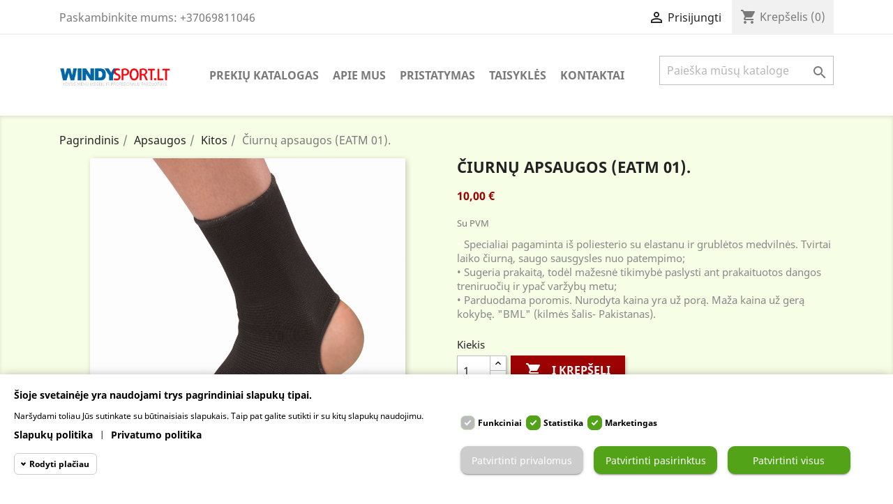

--- FILE ---
content_type: text/html; charset=utf-8
request_url: https://www.windysport.lt/kitos/126-ciurnu-apsaugos-bml.html
body_size: 12806
content:
<!doctype html><html lang="lt"><head><meta charset="utf-8"><meta http-equiv="x-ua-compatible" content="ie=edge"><link rel="canonical" href="https://www.windysport.lt/kitos/126-ciurnu-apsaugos-bml.html"><title>Čiurnų apsaugos (EATM 01).</title><meta name="description" content="• Specialiai pagaminta iš poliesterio su elastanu ir grublėtos medvilnės. Tvirtai laiko čiurną, saugo sausgysles nuo patempimo; • Sugeria prakaitą, todėl mažesnė tikimybė paslysti ant prakaituotos dangos treniruočių ir ypač varžybų metu; • Parduodama poromis. Nurodyta kaina yra už porą. Maža kaina už gerą kokybę. &quot;BML&quot; (kilmės šalis- Pakistanas)."><meta name="keywords" content=""><meta name="viewport" content="width=device-width, initial-scale=1"><link rel="icon" type="image/vnd.microsoft.icon" href="https://www.windysport.lt/img/favicon.ico?1653550168"><link rel="shortcut icon" type="image/x-icon" href="https://www.windysport.lt/img/favicon.ico?1653550168"><link rel="stylesheet" href="https://www.windysport.lt/themes/classic/assets/cache/theme-e3b7c642.css" type="text/css" media="all"> <script type="text/javascript" src="https://www.windysport.lt/themes/classic/assets/cache/head-b9d7bc41.js" ></script> <script type="text/javascript">var megacookie_minimizer = "1";
        var megacookies_ajax = "https:\/\/www.windysport.lt\/module\/megacookies\/ajax?ajax=1";
        var megacookies_crawler = "0";
        var megacookies_psversion = "1.7";
        var megacookies_token = "5a7c7ed691dcb6ef2e03bbd6691ec26c82987445";
        var prestashop = {"cart":{"products":[],"totals":{"total":{"type":"total","label":"Viso","amount":0,"value":"0,00\u00a0\u20ac"},"total_including_tax":{"type":"total","label":"Viso (su PVM)","amount":0,"value":"0,00\u00a0\u20ac"},"total_excluding_tax":{"type":"total","label":"Viso (be PVM)","amount":0,"value":"0,00\u00a0\u20ac"}},"subtotals":{"products":{"type":"products","label":"Tarpin\u0117 suma","amount":0,"value":"0,00\u00a0\u20ac"},"discounts":null,"shipping":{"type":"shipping","label":"Pristatymas","amount":0,"value":""},"tax":null},"products_count":0,"summary_string":"0 preki\u0173","vouchers":{"allowed":1,"added":[]},"discounts":[],"minimalPurchase":0,"minimalPurchaseRequired":""},"currency":{"name":"Euras","iso_code":"EUR","iso_code_num":"978","sign":"\u20ac"},"customer":{"lastname":null,"firstname":null,"email":null,"birthday":null,"newsletter":null,"newsletter_date_add":null,"optin":null,"website":null,"company":null,"siret":null,"ape":null,"is_logged":false,"gender":{"type":null,"name":null},"addresses":[]},"language":{"name":"Lietuvi\u0173 kalba (Lithuanian)","iso_code":"lt","locale":"lt-LT","language_code":"lt-lt","is_rtl":"0","date_format_lite":"Y-m-d","date_format_full":"Y-m-d H:i:s","id":2},"page":{"title":"","canonical":null,"meta":{"title":"\u010ciurn\u0173 apsaugos (EATM 01).","description":"\u2022 Specialiai pagaminta i\u0161 poliesterio su elastanu ir grubl\u0117tos medviln\u0117s. Tvirtai laiko \u010diurn\u0105, saugo sausgysles nuo patempimo; \u2022 Sugeria prakait\u0105, tod\u0117l ma\u017eesn\u0117 tikimyb\u0117 paslysti ant prakaituotos dangos treniruo\u010di\u0173 ir ypa\u010d var\u017eyb\u0173 metu; \u2022 Parduodama poromis. Nurodyta kaina yra u\u017e por\u0105. Ma\u017ea kaina u\u017e ger\u0105 kokyb\u0119. \"BML\" (kilm\u0117s \u0161alis- Pakistanas).","keywords":"","robots":"index"},"page_name":"product","body_classes":{"lang-lt":true,"lang-rtl":false,"country-LT":true,"currency-EUR":true,"layout-full-width":true,"page-product":true,"tax-display-enabled":true,"product-id-126":true,"product-\u010ciurn\u0173 apsaugos (EATM 01).":true,"product-id-category-32":true,"product-id-manufacturer-0":true,"product-id-supplier-0":true,"product-available-for-order":true},"admin_notifications":[]},"shop":{"name":"WINDYSPORT.LT","logo":"https:\/\/www.windysport.lt\/img\/parduotuve-logo-1653550168.jpg","stores_icon":"https:\/\/www.windysport.lt\/img\/logo_stores.png","favicon":"https:\/\/www.windysport.lt\/img\/favicon.ico"},"urls":{"base_url":"https:\/\/www.windysport.lt\/","current_url":"https:\/\/www.windysport.lt\/kitos\/126-ciurnu-apsaugos-bml.html","shop_domain_url":"https:\/\/www.windysport.lt","img_ps_url":"https:\/\/www.windysport.lt\/img\/","img_cat_url":"https:\/\/www.windysport.lt\/img\/c\/","img_lang_url":"https:\/\/www.windysport.lt\/img\/l\/","img_prod_url":"https:\/\/www.windysport.lt\/img\/p\/","img_manu_url":"https:\/\/www.windysport.lt\/img\/m\/","img_sup_url":"https:\/\/www.windysport.lt\/img\/su\/","img_ship_url":"https:\/\/www.windysport.lt\/img\/s\/","img_store_url":"https:\/\/www.windysport.lt\/img\/st\/","img_col_url":"https:\/\/www.windysport.lt\/img\/co\/","img_url":"https:\/\/www.windysport.lt\/themes\/classic\/assets\/img\/","css_url":"https:\/\/www.windysport.lt\/themes\/classic\/assets\/css\/","js_url":"https:\/\/www.windysport.lt\/themes\/classic\/assets\/js\/","pic_url":"https:\/\/www.windysport.lt\/upload\/","pages":{"address":"https:\/\/www.windysport.lt\/adresas","addresses":"https:\/\/www.windysport.lt\/adresai","authentication":"https:\/\/www.windysport.lt\/prisijungimas","cart":"https:\/\/www.windysport.lt\/krepselis","category":"https:\/\/www.windysport.lt\/index.php?controller=category","cms":"https:\/\/www.windysport.lt\/index.php?controller=cms","contact":"https:\/\/www.windysport.lt\/susisiekite-su-mumis","discount":"https:\/\/www.windysport.lt\/nuolaida","guest_tracking":"https:\/\/www.windysport.lt\/svecio-paskyra","history":"https:\/\/www.windysport.lt\/uzsakymo-istorija","identity":"https:\/\/www.windysport.lt\/asmenine-informacija","index":"https:\/\/www.windysport.lt\/","my_account":"https:\/\/www.windysport.lt\/mano-paskyra","order_confirmation":"https:\/\/www.windysport.lt\/uzsakymo-patvirtinimas","order_detail":"https:\/\/www.windysport.lt\/index.php?controller=order-detail","order_follow":"https:\/\/www.windysport.lt\/uzsakymo-sekimas","order":"https:\/\/www.windysport.lt\/uzsakymas","order_return":"https:\/\/www.windysport.lt\/index.php?controller=order-return","order_slip":"https:\/\/www.windysport.lt\/kredito-kvitas","pagenotfound":"https:\/\/www.windysport.lt\/puslapis-nerastas","password":"https:\/\/www.windysport.lt\/slaptazodzio-atkurimas","pdf_invoice":"https:\/\/www.windysport.lt\/index.php?controller=pdf-invoice","pdf_order_return":"https:\/\/www.windysport.lt\/index.php?controller=pdf-order-return","pdf_order_slip":"https:\/\/www.windysport.lt\/index.php?controller=pdf-order-slip","prices_drop":"https:\/\/www.windysport.lt\/sumazinta-kaina","product":"https:\/\/www.windysport.lt\/index.php?controller=product","search":"https:\/\/www.windysport.lt\/paieska","sitemap":"https:\/\/www.windysport.lt\/svetaines-zemelapis","stores":"https:\/\/www.windysport.lt\/parduotuves","supplier":"https:\/\/www.windysport.lt\/tiekejas","register":"https:\/\/www.windysport.lt\/prisijungimas?create_account=1","order_login":"https:\/\/www.windysport.lt\/uzsakymas?login=1"},"alternative_langs":[],"theme_assets":"\/themes\/classic\/assets\/","actions":{"logout":"https:\/\/www.windysport.lt\/?mylogout="},"no_picture_image":{"bySize":{"small_default":{"url":"https:\/\/www.windysport.lt\/img\/p\/lt-default-small_default.jpg","width":98,"height":98},"cart_default":{"url":"https:\/\/www.windysport.lt\/img\/p\/lt-default-cart_default.jpg","width":125,"height":125},"home_default":{"url":"https:\/\/www.windysport.lt\/img\/p\/lt-default-home_default.jpg","width":250,"height":250},"medium_default":{"url":"https:\/\/www.windysport.lt\/img\/p\/lt-default-medium_default.jpg","width":452,"height":452},"large_default":{"url":"https:\/\/www.windysport.lt\/img\/p\/lt-default-large_default.jpg","width":800,"height":800}},"small":{"url":"https:\/\/www.windysport.lt\/img\/p\/lt-default-small_default.jpg","width":98,"height":98},"medium":{"url":"https:\/\/www.windysport.lt\/img\/p\/lt-default-home_default.jpg","width":250,"height":250},"large":{"url":"https:\/\/www.windysport.lt\/img\/p\/lt-default-large_default.jpg","width":800,"height":800},"legend":""}},"configuration":{"display_taxes_label":true,"display_prices_tax_incl":true,"is_catalog":false,"show_prices":true,"opt_in":{"partner":false},"quantity_discount":{"type":"discount","label":"Vieneto nuolaida"},"voucher_enabled":1,"return_enabled":1},"field_required":[],"breadcrumb":{"links":[{"title":"Pagrindinis","url":"https:\/\/www.windysport.lt\/"},{"title":"Apsaugos","url":"https:\/\/www.windysport.lt\/17-apsaugos"},{"title":"Kitos","url":"https:\/\/www.windysport.lt\/32-kitos"},{"title":"\u010ciurn\u0173 apsaugos (EATM 01).","url":"https:\/\/www.windysport.lt\/kitos\/126-ciurnu-apsaugos-bml.html"}],"count":4},"link":{"protocol_link":"https:\/\/","protocol_content":"https:\/\/"},"time":1768900950,"static_token":"bd661d6515d8a1d2b9a14ecd569f4595","token":"4b5dbf8efc96eea282260709abd18007","debug":false};
        var psemailsubscription_subscription = "https:\/\/www.windysport.lt\/module\/ps_emailsubscription\/subscription";
        var psr_icon_color = "#F19D76";</script> <meta property="og:type" content="product"><meta property="og:url" content="https://www.windysport.lt/kitos/126-ciurnu-apsaugos-bml.html"><meta property="og:title" content="Čiurnų apsaugos (EATM 01)."><meta property="og:site_name" content="WINDYSPORT.LT"><meta property="og:description" content="• Specialiai pagaminta iš poliesterio su elastanu ir grublėtos medvilnės. Tvirtai laiko čiurną, saugo sausgysles nuo patempimo; • Sugeria prakaitą, todėl mažesnė tikimybė paslysti ant prakaituotos dangos treniruočių ir ypač varžybų metu; • Parduodama poromis. Nurodyta kaina yra už porą. Maža kaina už gerą kokybę. &quot;BML&quot; (kilmės šalis- Pakistanas)."><meta property="og:image" content="https://www.windysport.lt/247-large_default/ciurnu-apsaugos-bml.jpg"><meta property="product:pretax_price:amount" content="8.264462"><meta property="product:pretax_price:currency" content="EUR"><meta property="product:price:amount" content="10"><meta property="product:price:currency" content="EUR"></head><body id="product" class="lang-lt country-lt currency-eur layout-full-width page-product tax-display-enabled product-id-126 product-Ciurnu-apsaugos-eatm-01- product-id-category-32 product-id-manufacturer-0 product-id-supplier-0 product-available-for-order"><main><header id="header"><div class="header-banner"></div><nav class="header-nav"><div class="container"><div class="row"><div class="hidden-sm-down"><div class="col-md-5 col-xs-12"><div id="_desktop_contact_link"><div id="contact-link"> Paskambinkite mums: <span>+37069811046</span></div></div></div><div class="col-md-7 right-nav"><div id="_desktop_user_info"><div class="user-info"> <a href="https://www.windysport.lt/mano-paskyra" title="Prisijungti prie savo paskyros" rel="nofollow" > <i class="material-icons">&#xE7FF;</i> <span class="hidden-sm-down">Prisijungti</span> </a></div></div><div id="_desktop_cart"><div class="blockcart cart-preview inactive" data-refresh-url="//www.windysport.lt/module/ps_shoppingcart/ajax"><div class="header"> <i class="material-icons shopping-cart">shopping_cart</i> <span class="hidden-sm-down">Krepšelis</span> <span class="cart-products-count">(0)</span></div></div></div></div></div><div class="hidden-md-up text-sm-center mobile"><div class="float-xs-left" id="menu-icon"> <i class="material-icons d-inline">&#xE5D2;</i></div><div class="float-xs-right" id="_mobile_cart"></div><div class="float-xs-right" id="_mobile_user_info"></div><div class="top-logo" id="_mobile_logo"></div><div class="clearfix"></div></div></div></div> </nav><div class="header-top"><div class="container"><div class="row"><div class="col-md-2 hidden-sm-down" id="_desktop_logo"> <a href="https://www.windysport.lt/"> <img class="logo img-responsive" src="https://www.windysport.lt/img/parduotuve-logo-1653550168.jpg" alt="WINDYSPORT.LT"> </a></div><div class="col-md-10 col-sm-12 position-static"><div class="menu js-top-menu position-static hidden-sm-down" id="_desktop_top_menu"><ul class="top-menu" id="top-menu" data-depth="0"><li class="category" id="category-2"> <a class="dropdown-item" href="https://www.windysport.lt/" data-depth="0" > <span class="float-xs-right hidden-md-up"> <span data-target="#top_sub_menu_23611" data-toggle="collapse" class="navbar-toggler collapse-icons"> <i class="material-icons add">&#xE313;</i> <i class="material-icons remove">&#xE316;</i> </span> </span> Prekių katalogas </a><div class="popover sub-menu js-sub-menu collapse" id="top_sub_menu_23611"><ul class="top-menu" data-depth="1"><li class="category" id="category-17"> <a class="dropdown-item dropdown-submenu" href="https://www.windysport.lt/17-apsaugos" data-depth="1" > <span class="float-xs-right hidden-md-up"> <span data-target="#top_sub_menu_19952" data-toggle="collapse" class="navbar-toggler collapse-icons"> <i class="material-icons add">&#xE313;</i> <i class="material-icons remove">&#xE316;</i> </span> </span> Apsaugos </a><div class="collapse" id="top_sub_menu_19952"><ul class="top-menu" data-depth="2"><li class="category" id="category-21"> <a class="dropdown-item" href="https://www.windysport.lt/21-blauzdikaulio" data-depth="2" > Blauzdikaulio </a></li><li class="category" id="category-29"> <a class="dropdown-item" href="https://www.windysport.lt/29-salmai" data-depth="2" > Šalmai </a></li><li class="category" id="category-30"> <a class="dropdown-item" href="https://www.windysport.lt/30-kapos" data-depth="2" > Kapos </a></li><li class="category" id="category-31"> <a class="dropdown-item" href="https://www.windysport.lt/31-bintai" data-depth="2" > Bintai </a></li><li class="category" id="category-32"> <a class="dropdown-item" href="https://www.windysport.lt/32-kitos" data-depth="2" > Kitos </a></li></ul></div></li><li class="category" id="category-18"> <a class="dropdown-item dropdown-submenu" href="https://www.windysport.lt/18-inventorius" data-depth="1" > <span class="float-xs-right hidden-md-up"> <span data-target="#top_sub_menu_32836" data-toggle="collapse" class="navbar-toggler collapse-icons"> <i class="material-icons add">&#xE313;</i> <i class="material-icons remove">&#xE316;</i> </span> </span> Inventorius </a><div class="collapse" id="top_sub_menu_32836"><ul class="top-menu" data-depth="2"><li class="category" id="category-26"> <a class="dropdown-item" href="https://www.windysport.lt/26-letenos-ir-skydai" data-depth="2" > Letenos ir skydai </a></li><li class="category" id="category-35"> <a class="dropdown-item" href="https://www.windysport.lt/35-bokso-maisai" data-depth="2" > Bokso maišai </a></li><li class="category" id="category-36"> <a class="dropdown-item" href="https://www.windysport.lt/36-kitos" data-depth="2" > Kitos </a></li></ul></div></li><li class="category" id="category-7"> <a class="dropdown-item dropdown-submenu" href="https://www.windysport.lt/7-treniruotes" data-depth="1" > TRENIRUOTĖS </a></li><li class="category" id="category-8"> <a class="dropdown-item dropdown-submenu" href="https://www.windysport.lt/8-marskineliai" data-depth="1" > Marškinėliai </a></li><li class="category" id="category-12"> <a class="dropdown-item dropdown-submenu" href="https://www.windysport.lt/12-muaythai-sortai" data-depth="1" > Muaythai šortai </a></li><li class="category" id="category-19"> <a class="dropdown-item dropdown-submenu" href="https://www.windysport.lt/19-medikamentai" data-depth="1" > Medikamentai </a></li><li class="category" id="category-43"> <a class="dropdown-item dropdown-submenu" href="https://www.windysport.lt/43-bokso-ringas" data-depth="1" > Bokso ringas </a></li><li class="category" id="category-44"> <a class="dropdown-item dropdown-submenu" href="https://www.windysport.lt/44-bokso-pirstines" data-depth="1" > Bokso pirštinės. </a></li><li class="category" id="category-45"> <a class="dropdown-item dropdown-submenu" href="https://www.windysport.lt/45-dovanu-kuponai" data-depth="1" > DOVANŲ KUPONAI </a></li><li class="category" id="category-6"> <a class="dropdown-item dropdown-submenu" href="https://www.windysport.lt/6-ispardavimas" data-depth="1" > Išpardavimas </a></li></ul></div></li><li class="cms-page" id="cms-page-4"> <a class="dropdown-item" href="https://www.windysport.lt/content/4-apie-mus" data-depth="0" > Apie mus </a></li><li class="cms-page" id="cms-page-1"> <a class="dropdown-item" href="https://www.windysport.lt/content/1-pristatymas" data-depth="0" > Pristatymas </a></li><li class="cms-page" id="cms-page-3"> <a class="dropdown-item" href="https://www.windysport.lt/content/3-taisykles" data-depth="0" > Taisyklės </a></li><li class="cms-page" id="cms-page-6"> <a class="dropdown-item" href="https://www.windysport.lt/content/6-kontaktai" data-depth="0" > Kontaktai </a></li></ul><div class="clearfix"></div></div><div id="search_widget" class="search-widget" data-search-controller-url="//www.windysport.lt/paieska"><form method="get" action="//www.windysport.lt/paieska"> <input type="hidden" name="controller" value="search"> <input type="text" name="s" value="" placeholder="Paieška mūsų kataloge" aria-label="Paieška"> <button type="submit"> <i class="material-icons search">&#xE8B6;</i> <span class="hidden-xl-down">Paieška</span> </button></form></div><div class="clearfix"></div></div></div><div id="mobile_top_menu_wrapper" class="row hidden-md-up" style="display:none;"><div class="js-top-menu mobile" id="_mobile_top_menu"></div><div class="js-top-menu-bottom"><div id="_mobile_currency_selector"></div><div id="_mobile_language_selector"></div><div id="_mobile_contact_link"></div></div></div></div></div> </header> <aside id="notifications"><div class="container"></div> </aside><section id="wrapper"><div class="container"> <nav data-depth="4" class="breadcrumb hidden-sm-down"><ol itemscope itemtype="http://schema.org/BreadcrumbList"><li itemprop="itemListElement" itemscope itemtype="https://schema.org/ListItem"> <a itemprop="item" href="https://www.windysport.lt/"><span itemprop="name">Pagrindinis</span></a><meta itemprop="position" content="1"></li><li itemprop="itemListElement" itemscope itemtype="https://schema.org/ListItem"> <a itemprop="item" href="https://www.windysport.lt/17-apsaugos"><span itemprop="name">Apsaugos</span></a><meta itemprop="position" content="2"></li><li itemprop="itemListElement" itemscope itemtype="https://schema.org/ListItem"> <a itemprop="item" href="https://www.windysport.lt/32-kitos"><span itemprop="name">Kitos</span></a><meta itemprop="position" content="3"></li><li itemprop="itemListElement" itemscope itemtype="https://schema.org/ListItem"> <span itemprop="name">Čiurnų apsaugos (EATM 01).</span><meta itemprop="position" content="4"></li></ol> </nav><div id="content-wrapper"><section id="main" itemscope itemtype="https://schema.org/Product"><meta itemprop="url" content="https://www.windysport.lt/kitos/126-ciurnu-apsaugos-bml.html"><div class="row product-container"><div class="col-md-6"> <section class="page-content" id="content"><ul class="product-flags"></ul><div class="images-container"><div class="product-cover"> <img class="js-qv-product-cover" src="https://www.windysport.lt/247-large_default/ciurnu-apsaugos-bml.jpg" alt="Čiurnų apsaugos „BML&quot;." title="Čiurnų apsaugos „BML&quot;." style="width:100%;" itemprop="image"><div class="layer hidden-sm-down" data-toggle="modal" data-target="#product-modal"> <i class="material-icons zoom-in">search</i></div></div><div class="js-qv-mask mask"><ul class="product-images js-qv-product-images"><li class="thumb-container"> <img class="thumb js-thumb selected " data-image-medium-src="https://www.windysport.lt/247-medium_default/ciurnu-apsaugos-bml.jpg" data-image-large-src="https://www.windysport.lt/247-large_default/ciurnu-apsaugos-bml.jpg" src="https://www.windysport.lt/247-home_default/ciurnu-apsaugos-bml.jpg" alt="Čiurnų apsaugos „BML&quot;." title="Čiurnų apsaugos „BML&quot;." width="100" itemprop="image" ></li></ul></div></div><div class="scroll-box-arrows"> <i class="material-icons left">&#xE314;</i> <i class="material-icons right">&#xE315;</i></div> </section></div><div class="col-md-6"><h1 class="h1" itemprop="name">Čiurnų apsaugos (EATM 01).</h1><div class="product-prices"><div class="product-price h5 " itemprop="offers" itemscope itemtype="https://schema.org/Offer" ><link itemprop="availability" href="https://schema.org/InStock"/><meta itemprop="priceCurrency" content="EUR"><div class="current-price"> <span itemprop="price" content="10">10,00&nbsp;€</span></div></div><div class="tax-shipping-delivery-label"> Su PVM</div></div><div class="product-information"><div id="product-description-short-126" class="product-description" itemprop="description"><p><span style="color:#ffffff;">•<span style="color:#888888;"> Specialiai pagaminta iš poliesterio su elastanu ir grublėtos medvilnės. Tvirtai laiko čiurną, saugo sausgysles nuo patempimo;</span></span><br /><span style="color:#888888;"> • Sugeria prakaitą, todėl mažesnė tikimybė paslysti ant prakaituotos dangos treniruočių ir ypač varžybų metu;</span><br /><span style="color:#888888;"> • Parduodama poromis. Nurodyta kaina yra už porą. Maža kaina už gerą kokybę. "BML" (kilmės šalis- Pakistanas).</span></p></div><div class="product-actions"><form action="https://www.windysport.lt/krepselis" method="post" id="add-to-cart-or-refresh"> <input type="hidden" name="token" value="bd661d6515d8a1d2b9a14ecd569f4595"> <input type="hidden" name="id_product" value="126" id="product_page_product_id"> <input type="hidden" name="id_customization" value="0" id="product_customization_id"><div class="product-variants"></div> <section class="product-discounts"> </section><div class="product-add-to-cart"> <span class="control-label">Kiekis</span><div class="product-quantity clearfix"><div class="qty"> <input type="number" name="qty" id="quantity_wanted" value="1" class="input-group" min="1" aria-label="Kiekis" ></div><div class="add"> <button class="btn btn-primary add-to-cart" data-button-action="add-to-cart" type="submit" > <i class="material-icons shopping-cart">&#xE547;</i> Į krepšelį </button></div></div> <span id="product-availability"> <i class="material-icons rtl-no-flip product-available">&#xE5CA;</i> Turime </span><p class="product-minimal-quantity"></p></div><div class="product-additional-info"><div class="social-sharing"> <span>Dalintis</span><ul><li class="facebook icon-gray"><a href="https://www.facebook.com/sharer.php?u=https%3A%2F%2Fwww.windysport.lt%2Fkitos%2F126-ciurnu-apsaugos-bml.html" class="text-hide" title="Dalintis" target="_blank">Dalintis</a></li><li class="twitter icon-gray"><a href="https://twitter.com/intent/tweet?text=%C4%8Ciurn%C5%B3+apsaugos+%28EATM+01%29. https%3A%2F%2Fwww.windysport.lt%2Fkitos%2F126-ciurnu-apsaugos-bml.html" class="text-hide" title="Twitter" target="_blank">Twitter</a></li><li class="pinterest icon-gray"><a href="https://www.pinterest.com/pin/create/button/?media=https%3A%2F%2Fwww.windysport.lt%2F247%2Fciurnu-apsaugos-bml.jpg&amp;url=https%3A%2F%2Fwww.windysport.lt%2Fkitos%2F126-ciurnu-apsaugos-bml.html" class="text-hide" title="Pinterest" target="_blank">Pinterest</a></li></ul></div></div></form></div><div class="blockreassurance_product"><div> <span class="item-product"> <img class="svg invisible" src="/modules/blockreassurance/views/img/reassurance/pack2/security.svg"> &nbsp; </span> <span class="block-title" style="color:#000000;">Duomenų apsauga</span><p style="color:#000000;">Jūsų duomenys griežtai tvarkomi pagal Duomenų apsaugos reglamentą.</p></div><div> <span class="item-product"> <img class="svg invisible" src="/modules/blockreassurance/views/img/reassurance/pack2/carrier.svg"> &nbsp; </span> <span class="block-title" style="color:#000000;">Pristatymo informacija</span><p style="color:#000000;">Pristatymas per 1-3 darbo dienas</p></div><div> <span class="item-product"> <img class="svg invisible" src="/modules/blockreassurance/views/img/reassurance/pack2/parcel.svg"> &nbsp; </span> <span class="block-title" style="color:#000000;">Grąžinimo taisyklės</span><p style="color:#000000;">Pas mus taikomas standartinis prekių grąžinimas (14 kalendorinių dienų)</p></div><div class="clearfix"></div></div><div class="tabs"><ul class="nav nav-tabs" role="tablist"><li class="nav-item"> <a class="nav-link active" data-toggle="tab" href="#product-details" role="tab" aria-controls="product-details" aria-selected="true">Papildoma informacija</a></li></ul><div class="tab-content" id="tab-content"><div class="tab-pane fade in" id="description" role="tabpanel"><div class="product-description"></div></div><div class="tab-pane fade in active" id="product-details" data-product="{&quot;id_shop_default&quot;:&quot;1&quot;,&quot;id_manufacturer&quot;:&quot;0&quot;,&quot;id_supplier&quot;:&quot;0&quot;,&quot;reference&quot;:&quot;EATM 01&quot;,&quot;is_virtual&quot;:&quot;0&quot;,&quot;delivery_in_stock&quot;:&quot;&quot;,&quot;delivery_out_stock&quot;:&quot;&quot;,&quot;id_category_default&quot;:&quot;32&quot;,&quot;on_sale&quot;:&quot;0&quot;,&quot;online_only&quot;:&quot;0&quot;,&quot;ecotax&quot;:0,&quot;minimal_quantity&quot;:&quot;1&quot;,&quot;low_stock_threshold&quot;:&quot;2&quot;,&quot;low_stock_alert&quot;:&quot;1&quot;,&quot;price&quot;:&quot;10,00\u00a0\u20ac&quot;,&quot;unity&quot;:&quot;&quot;,&quot;unit_price_ratio&quot;:&quot;0.000000&quot;,&quot;additional_shipping_cost&quot;:&quot;0.000000&quot;,&quot;customizable&quot;:&quot;0&quot;,&quot;text_fields&quot;:&quot;0&quot;,&quot;uploadable_files&quot;:&quot;0&quot;,&quot;redirect_type&quot;:&quot;404&quot;,&quot;id_type_redirected&quot;:&quot;0&quot;,&quot;available_for_order&quot;:&quot;1&quot;,&quot;available_date&quot;:&quot;0000-00-00&quot;,&quot;show_condition&quot;:&quot;0&quot;,&quot;condition&quot;:&quot;new&quot;,&quot;show_price&quot;:&quot;1&quot;,&quot;indexed&quot;:&quot;1&quot;,&quot;visibility&quot;:&quot;both&quot;,&quot;cache_default_attribute&quot;:&quot;0&quot;,&quot;advanced_stock_management&quot;:&quot;0&quot;,&quot;date_add&quot;:&quot;2016-01-24 14:19:10&quot;,&quot;date_upd&quot;:&quot;2023-11-13 19:56:08&quot;,&quot;pack_stock_type&quot;:&quot;3&quot;,&quot;meta_description&quot;:&quot;&quot;,&quot;meta_keywords&quot;:&quot;&quot;,&quot;meta_title&quot;:&quot;&quot;,&quot;link_rewrite&quot;:&quot;ciurnu-apsaugos-bml&quot;,&quot;name&quot;:&quot;\u010ciurn\u0173 apsaugos (EATM 01).&quot;,&quot;description&quot;:&quot;&quot;,&quot;description_short&quot;:&quot;&lt;p&gt;&lt;span style=\&quot;color:#ffffff;\&quot;&gt;\u2022&lt;span style=\&quot;color:#888888;\&quot;&gt; Specialiai pagaminta i\u0161 poliesterio su elastanu ir grubl\u0117tos medviln\u0117s. Tvirtai laiko \u010diurn\u0105, saugo sausgysles nuo patempimo;&lt;\/span&gt;&lt;\/span&gt;&lt;br \/&gt;&lt;span style=\&quot;color:#888888;\&quot;&gt; \u2022 Sugeria prakait\u0105, tod\u0117l ma\u017eesn\u0117 tikimyb\u0117 paslysti ant prakaituotos dangos treniruo\u010di\u0173 ir ypa\u010d var\u017eyb\u0173 metu;&lt;\/span&gt;&lt;br \/&gt;&lt;span style=\&quot;color:#888888;\&quot;&gt; \u2022 Parduodama poromis. Nurodyta kaina yra u\u017e por\u0105. Ma\u017ea kaina u\u017e ger\u0105 kokyb\u0119. \&quot;BML\&quot; (kilm\u0117s \u0161alis- Pakistanas).&lt;\/span&gt;&lt;\/p&gt;&quot;,&quot;available_now&quot;:&quot;&quot;,&quot;available_later&quot;:&quot;&quot;,&quot;id&quot;:126,&quot;id_product&quot;:126,&quot;out_of_stock&quot;:1,&quot;new&quot;:0,&quot;id_product_attribute&quot;:&quot;0&quot;,&quot;quantity_wanted&quot;:1,&quot;extraContent&quot;:[],&quot;allow_oosp&quot;:1,&quot;category&quot;:&quot;kitos&quot;,&quot;category_name&quot;:&quot;Kitos&quot;,&quot;link&quot;:&quot;https:\/\/www.windysport.lt\/kitos\/126-ciurnu-apsaugos-bml.html&quot;,&quot;attribute_price&quot;:0,&quot;price_tax_exc&quot;:8.264462,&quot;price_without_reduction&quot;:9.999999,&quot;reduction&quot;:0,&quot;specific_prices&quot;:[],&quot;quantity&quot;:8,&quot;quantity_all_versions&quot;:8,&quot;id_image&quot;:&quot;lt-default&quot;,&quot;features&quot;:[],&quot;attachments&quot;:[],&quot;virtual&quot;:0,&quot;pack&quot;:0,&quot;packItems&quot;:[],&quot;nopackprice&quot;:0,&quot;customization_required&quot;:false,&quot;rate&quot;:21,&quot;tax_name&quot;:&quot;PVM 21%&quot;,&quot;ecotax_rate&quot;:0,&quot;unit_price&quot;:&quot;&quot;,&quot;customizations&quot;:{&quot;fields&quot;:[]},&quot;id_customization&quot;:0,&quot;is_customizable&quot;:false,&quot;show_quantities&quot;:true,&quot;quantity_label&quot;:&quot;Prek\u0117s&quot;,&quot;quantity_discounts&quot;:[],&quot;customer_group_discount&quot;:0,&quot;images&quot;:[{&quot;bySize&quot;:{&quot;small_default&quot;:{&quot;url&quot;:&quot;https:\/\/www.windysport.lt\/247-small_default\/ciurnu-apsaugos-bml.jpg&quot;,&quot;width&quot;:98,&quot;height&quot;:98},&quot;cart_default&quot;:{&quot;url&quot;:&quot;https:\/\/www.windysport.lt\/247-cart_default\/ciurnu-apsaugos-bml.jpg&quot;,&quot;width&quot;:125,&quot;height&quot;:125},&quot;home_default&quot;:{&quot;url&quot;:&quot;https:\/\/www.windysport.lt\/247-home_default\/ciurnu-apsaugos-bml.jpg&quot;,&quot;width&quot;:250,&quot;height&quot;:250},&quot;medium_default&quot;:{&quot;url&quot;:&quot;https:\/\/www.windysport.lt\/247-medium_default\/ciurnu-apsaugos-bml.jpg&quot;,&quot;width&quot;:452,&quot;height&quot;:452},&quot;large_default&quot;:{&quot;url&quot;:&quot;https:\/\/www.windysport.lt\/247-large_default\/ciurnu-apsaugos-bml.jpg&quot;,&quot;width&quot;:800,&quot;height&quot;:800}},&quot;small&quot;:{&quot;url&quot;:&quot;https:\/\/www.windysport.lt\/247-small_default\/ciurnu-apsaugos-bml.jpg&quot;,&quot;width&quot;:98,&quot;height&quot;:98},&quot;medium&quot;:{&quot;url&quot;:&quot;https:\/\/www.windysport.lt\/247-home_default\/ciurnu-apsaugos-bml.jpg&quot;,&quot;width&quot;:250,&quot;height&quot;:250},&quot;large&quot;:{&quot;url&quot;:&quot;https:\/\/www.windysport.lt\/247-large_default\/ciurnu-apsaugos-bml.jpg&quot;,&quot;width&quot;:800,&quot;height&quot;:800},&quot;legend&quot;:&quot;\u010ciurn\u0173 apsaugos \u201eBML\&quot;.&quot;,&quot;id_image&quot;:&quot;247&quot;,&quot;cover&quot;:&quot;1&quot;,&quot;position&quot;:&quot;1&quot;,&quot;associatedVariants&quot;:[]}],&quot;cover&quot;:{&quot;bySize&quot;:{&quot;small_default&quot;:{&quot;url&quot;:&quot;https:\/\/www.windysport.lt\/247-small_default\/ciurnu-apsaugos-bml.jpg&quot;,&quot;width&quot;:98,&quot;height&quot;:98},&quot;cart_default&quot;:{&quot;url&quot;:&quot;https:\/\/www.windysport.lt\/247-cart_default\/ciurnu-apsaugos-bml.jpg&quot;,&quot;width&quot;:125,&quot;height&quot;:125},&quot;home_default&quot;:{&quot;url&quot;:&quot;https:\/\/www.windysport.lt\/247-home_default\/ciurnu-apsaugos-bml.jpg&quot;,&quot;width&quot;:250,&quot;height&quot;:250},&quot;medium_default&quot;:{&quot;url&quot;:&quot;https:\/\/www.windysport.lt\/247-medium_default\/ciurnu-apsaugos-bml.jpg&quot;,&quot;width&quot;:452,&quot;height&quot;:452},&quot;large_default&quot;:{&quot;url&quot;:&quot;https:\/\/www.windysport.lt\/247-large_default\/ciurnu-apsaugos-bml.jpg&quot;,&quot;width&quot;:800,&quot;height&quot;:800}},&quot;small&quot;:{&quot;url&quot;:&quot;https:\/\/www.windysport.lt\/247-small_default\/ciurnu-apsaugos-bml.jpg&quot;,&quot;width&quot;:98,&quot;height&quot;:98},&quot;medium&quot;:{&quot;url&quot;:&quot;https:\/\/www.windysport.lt\/247-home_default\/ciurnu-apsaugos-bml.jpg&quot;,&quot;width&quot;:250,&quot;height&quot;:250},&quot;large&quot;:{&quot;url&quot;:&quot;https:\/\/www.windysport.lt\/247-large_default\/ciurnu-apsaugos-bml.jpg&quot;,&quot;width&quot;:800,&quot;height&quot;:800},&quot;legend&quot;:&quot;\u010ciurn\u0173 apsaugos \u201eBML\&quot;.&quot;,&quot;id_image&quot;:&quot;247&quot;,&quot;cover&quot;:&quot;1&quot;,&quot;position&quot;:&quot;1&quot;,&quot;associatedVariants&quot;:[]},&quot;has_discount&quot;:false,&quot;discount_type&quot;:null,&quot;discount_percentage&quot;:null,&quot;discount_percentage_absolute&quot;:null,&quot;discount_amount&quot;:null,&quot;discount_amount_to_display&quot;:null,&quot;price_amount&quot;:10,&quot;unit_price_full&quot;:&quot;&quot;,&quot;show_availability&quot;:true,&quot;availability_date&quot;:null,&quot;availability_message&quot;:&quot;Turime&quot;,&quot;availability&quot;:&quot;available&quot;}" role="tabpanel" ><div class="product-reference"> <label class="label">Kodas </label> <span itemprop="sku">EATM 01</span></div><div class="product-quantities"> <label class="label">Turime sandėlyje</label> <span data-stock="8" data-allow-oosp="1">8 Prekės</span></div><div class="product-out-of-stock"></div></div></div></div></div></div></div> <script type="text/javascript">var productCommentUpdatePostErrorMessage = 'Atsiprašome, jūsų atsiliepimo įvertinimas negali būti išsiųstas.';
  var productCommentAbuseReportErrorMessage = 'Atsiprašome, pranešimas apie pažeidimą negali būti išsiųstas.';</script> <div class="row"><div class="col-md-12 col-sm-12" id="product-comments-list-header"><div class="comments-nb"> <i class="material-icons" data-icon="chat"></i> Komentarai (0)</div></div></div><div id="empty-product-comment" class="product-comment-list-item"> Šiuo metu klientų atsiliepimų nėra.</div><div class="row"><div class="col-md-12 col-sm-12" id="product-comments-list" data-list-comments-url="https://www.windysport.lt/module/productcomments/ListComments?id_product=126" data-update-comment-usefulness-url="https://www.windysport.lt/module/productcomments/UpdateCommentUsefulness" data-report-comment-url="https://www.windysport.lt/module/productcomments/ReportComment" data-comment-item-prototype="&lt;div class=&quot;product-comment-list-item row&quot; data-product-comment-id=&quot;@COMMENT_ID@&quot; data-product-id=&quot;@PRODUCT_ID@&quot;&gt; &lt;div class=&quot;col-md-3 col-sm-3 comment-infos&quot;&gt; &lt;div class=&quot;grade-stars&quot; data-grade=&quot;@COMMENT_GRADE@&quot;&gt;&lt;/div&gt; &lt;div class=&quot;comment-date&quot;&gt; @COMMENT_DATE@ &lt;/div&gt; &lt;div class=&quot;comment-author&quot;&gt; Pagal @CUSTOMER_NAME@ &lt;/div&gt; &lt;/div&gt;&lt;div class=&quot;col-md-9 col-sm-9 comment-content&quot;&gt; &lt;h4&gt;@COMMENT_TITLE@&lt;/h4&gt; &lt;p&gt;@COMMENT_COMMENT@&lt;/p&gt; &lt;div class=&quot;comment-buttons btn-group&quot;&gt; &lt;a class=&quot;useful-review&quot;&gt; &lt;i class=&quot;material-icons thumb_up&quot; data-icon=&quot;thumb_up&quot;&gt;&lt;/i&gt; &lt;span class=&quot;useful-review-value&quot;&gt;@COMMENT_USEFUL_ADVICES@&lt;/span&gt; &lt;/a&gt; &lt;a class=&quot;not-useful-review&quot;&gt; &lt;i class=&quot;material-icons thumb_down&quot; data-icon=&quot;thumb_down&quot;&gt;&lt;/i&gt; &lt;span class=&quot;not-useful-review-value&quot;&gt;@COMMENT_NOT_USEFUL_ADVICES@&lt;/span&gt; &lt;/a&gt; &lt;a class=&quot;report-abuse&quot; title=&quot;Pranešti apie piktnaudžiavimą&quot;&gt; &lt;i class=&quot;material-icons outlined_flag&quot; data-icon=&quot;flag&quot;&gt;&lt;/i&gt; &lt;/a&gt; &lt;/div&gt; &lt;/div&gt; &lt;/div&gt; "></div></div><div class="row"><div class="col-md-12 col-sm-12" id="product-comments-list-footer"><div id="product-comments-list-pagination"></div></div></div> <script type="text/javascript">document.addEventListener("DOMContentLoaded", function() {
    const alertModal = $('#update-comment-usefulness-post-error');
    alertModal.on('hidden.bs.modal', function () {
      alertModal.modal('hide');
    });
  });</script> <div id="update-comment-usefulness-post-error" class="modal fade product-comment-modal" role="dialog" aria-hidden="true"><div class="modal-dialog" role="document"><div class="modal-content"><div class="modal-header"><h2> <i class="material-icons error" data-icon="error"></i> Jūsų atsiliepimo įvertinimas negali būti išsiųstas</h2></div><div class="modal-body"><div class="row"><div class="col-md-12 col-sm-12" id="update-comment-usefulness-post-error-message"></div></div><div class="row"><div class="col-md-12 col-sm-12 post-comment-buttons"> <button type="button" class="btn btn-comment btn-comment-huge" data-dismiss="modal" aria-label="GERAI"> GERAI </button></div></div></div></div></div></div> <script type="text/javascript">document.addEventListener("DOMContentLoaded", function() {
    const confirmModal = $('#report-comment-confirmation');
    confirmModal.on('hidden.bs.modal', function () {
      confirmModal.modal('hide');
      confirmModal.trigger('modal:confirm', false);
    });

    $('.confirm-button', confirmModal).click(function() {
      confirmModal.trigger('modal:confirm', true);
    });
    $('.refuse-button', confirmModal).click(function() {
      confirmModal.trigger('modal:confirm', false);
    });
  });</script> <div id="report-comment-confirmation" class="modal fade product-comment-modal" role="dialog" aria-hidden="true"><div class="modal-dialog" role="document"><div class="modal-content"><div class="modal-header"><h2> <i class="material-icons feedback" data-icon="feedback"></i> Pranešti apie komentarą</h2></div><div class="modal-body"><div class="row"><div class="col-md-12 col-sm-12" id="report-comment-confirmation-message"> Ar tikrai norite pranešti šį komentarą?</div></div><div class="row"><div class="col-md-12 col-sm-12 post-comment-buttons"> <button type="button" class="btn btn-comment-inverse btn-comment-huge refuse-button" data-dismiss="modal" aria-label="Ne"> Ne </button> <button type="button" class="btn btn-comment btn-comment-huge confirm-button" data-dismiss="modal" aria-label="Taip"> Taip </button></div></div></div></div></div></div> <script type="text/javascript">document.addEventListener("DOMContentLoaded", function() {
    const alertModal = $('#report-comment-posted');
    alertModal.on('hidden.bs.modal', function () {
      alertModal.modal('hide');
    });
  });</script> <div id="report-comment-posted" class="modal fade product-comment-modal" role="dialog" aria-hidden="true"><div class="modal-dialog" role="document"><div class="modal-content"><div class="modal-header"><h2> <i class="material-icons check_circle" data-icon="check_circle"></i> Pranešimas apie atsiliepimą išsiųstas</h2></div><div class="modal-body"><div class="row"><div class="col-md-12 col-sm-12" id="report-comment-posted-message"> Jūsų pranešimas apie atsiliepimą pateiktas ir bus peržiūrėtas moderatoriaus.</div></div><div class="row"><div class="col-md-12 col-sm-12 post-comment-buttons"> <button type="button" class="btn btn-comment btn-comment-huge" data-dismiss="modal" aria-label="GERAI"> GERAI </button></div></div></div></div></div></div> <script type="text/javascript">document.addEventListener("DOMContentLoaded", function() {
    const alertModal = $('#report-comment-post-error');
    alertModal.on('hidden.bs.modal', function () {
      alertModal.modal('hide');
    });
  });</script> <div id="report-comment-post-error" class="modal fade product-comment-modal" role="dialog" aria-hidden="true"><div class="modal-dialog" role="document"><div class="modal-content"><div class="modal-header"><h2> <i class="material-icons error" data-icon="error"></i> Jūsų pranešimas apie atsiliepimą neišsiųstas</h2></div><div class="modal-body"><div class="row"><div class="col-md-12 col-sm-12" id="report-comment-post-error-message"></div></div><div class="row"><div class="col-md-12 col-sm-12 post-comment-buttons"> <button type="button" class="btn btn-comment btn-comment-huge" data-dismiss="modal" aria-label="GERAI"> GERAI </button></div></div></div></div></div></div><script type="text/javascript">var productCommentPostErrorMessage = 'Atsiprašome, jūsų atsiliepimas negali būti paskelbtas.';</script> <div id="post-product-comment-modal" class="modal fade product-comment-modal" role="dialog" aria-hidden="true"><div class="modal-dialog" role="document"><div class="modal-content"><div class="modal-header"><h2>Parašyti savo atsiliepimą</h2> <button type="button" class="close" data-dismiss="modal" aria-label="Close"> <span aria-hidden="true">&times;</span> </button></div><div class="modal-body"><form id="post-product-comment-form" action="https://www.windysport.lt/module/productcomments/PostComment?id_product=126" method="POST"><div class="row"><div class="col-md-2 col-sm-2"><ul class="product-flags"></ul><div class="product-cover"> <img class="js-qv-product-cover" src="https://www.windysport.lt/247-medium_default/ciurnu-apsaugos-bml.jpg" alt="Čiurnų apsaugos „BML&quot;." title="Čiurnų apsaugos „BML&quot;." style="width:100%;" itemprop="image"></div></div><div class="col-md-4 col-sm-4"><h3>Čiurnų apsaugos (EATM 01).</h3><div itemprop="description"><p><span style="color:#ffffff;">•<span style="color:#888888;"> Specialiai pagaminta iš poliesterio su elastanu ir grublėtos medvilnės. Tvirtai laiko čiurną, saugo sausgysles nuo patempimo;</span></span><br /><span style="color:#888888;"> • Sugeria prakaitą, todėl mažesnė tikimybė paslysti ant prakaituotos dangos treniruočių ir ypač varžybų metu;</span><br /><span style="color:#888888;"> • Parduodama poromis. Nurodyta kaina yra už porą. Maža kaina už gerą kokybę. "BML" (kilmės šalis- Pakistanas).</span></p></div></div><div class="col-md-6 col-sm-6"><ul id="criterions_list"><li><div class="criterion-rating"> <label>Kokybė:</label><div class="grade-stars" data-grade="3" data-input="criterion[1]"></div></div></li></ul></div></div><div class="row"><div class="col-md-8 col-sm-8"> <label class="form-label" for="comment_title">Kreipinys<sup class="required">*</sup></label> <input name="comment_title" type="text" value=""/></div><div class="col-md-4 col-sm-4"> <label class="form-label" for="customer_name">Jūsų vardas<sup class="required">*</sup></label> <input name="customer_name" type="text" value=""/></div></div><div class="row"><div class="col-md-12 col-sm-12"> <label class="form-label" for="comment_content">Atsiliepimas<sup class="required">*</sup></label></div></div><div class="row"><div class="col-md-12 col-sm-12"><textarea name="comment_content"></textarea></div></div><div class="row"><div class="col-md-12 col-sm-12"><div id="gdpr_consent" class="gdpr_module_10"> <span class="custom-checkbox"> <label class="psgdpr_consent_message"> <input id="psgdpr_consent_checkbox_10" name="psgdpr_consent_checkbox" type="checkbox" value="1" class="psgdpr_consent_checkboxes_10"> <span><i class="material-icons rtl-no-flip checkbox-checked psgdpr_consent_icon"></i></span> <span></span> </label> </span></div> <script type="text/javascript">var psgdpr_front_controller = "https://www.windysport.lt/module/psgdpr/FrontAjaxGdpr";
    psgdpr_front_controller = psgdpr_front_controller.replace(/\amp;/g,'');
    var psgdpr_id_customer = "0";
    var psgdpr_customer_token = "da39a3ee5e6b4b0d3255bfef95601890afd80709";
    var psgdpr_id_guest = "0";
    var psgdpr_guest_token = "a1979e140a17839346516567f04599ddb9bc77ee";

    document.addEventListener('DOMContentLoaded', function() {
        let psgdpr_id_module = "10";
        let parentForm = $('.gdpr_module_' + psgdpr_id_module).closest('form');

        let toggleFormActive = function() {
            let parentForm = $('.gdpr_module_' + psgdpr_id_module).closest('form');
            let checkbox = $('#psgdpr_consent_checkbox_' + psgdpr_id_module);
            let element = $('.gdpr_module_' + psgdpr_id_module);
            let iLoopLimit = 0;

            // by default forms submit will be disabled, only will enable if agreement checkbox is checked
            if (element.prop('checked') != true) {
                element.closest('form').find('[type="submit"]').attr('disabled', 'disabled');
            }
            $(document).on("change" ,'.psgdpr_consent_checkboxes_' + psgdpr_id_module, function() {
                if ($(this).prop('checked') == true) {
                    $(this).closest('form').find('[type="submit"]').removeAttr('disabled');
                } else {
                    $(this).closest('form').find('[type="submit"]').attr('disabled', 'disabled');
                }

            });
        }

        // Triggered on page loading
        toggleFormActive();

        $(document).on('submit', parentForm, function(event) {
            $.ajax({
                data: 'POST',
                url: psgdpr_front_controller,
                data: {
                    ajax: true,
                    action: 'AddLog',
                    id_customer: psgdpr_id_customer,
                    customer_token: psgdpr_customer_token,
                    id_guest: psgdpr_id_guest,
                    guest_token: psgdpr_guest_token,
                    id_module: psgdpr_id_module,
                },
                error: function (err) {
                    console.log(err);
                }
            });
        });
    });</script> </div></div><div class="row"><div class="col-md-6 col-sm-6"><p class="required"><sup>*</sup> Privalomi laukai</p></div><div class="col-md-6 col-sm-6 post-comment-buttons"> <button type="button" class="btn btn-comment-inverse btn-comment-big" data-dismiss="modal" aria-label="Atšaukti"> Atšaukti </button> <button type="submit" class="btn btn-comment btn-comment-big"> Siųsti </button></div></div></form></div></div></div></div> <script type="text/javascript">document.addEventListener("DOMContentLoaded", function() {
    const alertModal = $('#product-comment-posted-modal');
    alertModal.on('hidden.bs.modal', function () {
      alertModal.modal('hide');
    });
  });</script> <div id="product-comment-posted-modal" class="modal fade product-comment-modal" role="dialog" aria-hidden="true"><div class="modal-dialog" role="document"><div class="modal-content"><div class="modal-header"><h2> <i class="material-icons check_circle" data-icon="check_circle"></i> Atsiliepimas išsiųstas</h2></div><div class="modal-body"><div class="row"><div class="col-md-12 col-sm-12" id="product-comment-posted-modal-message"> Jūsų komentaras buvo pridėtas ir bus matomas tada, kai jį patvirtins moderatorius.</div></div><div class="row"><div class="col-md-12 col-sm-12 post-comment-buttons"> <button type="button" class="btn btn-comment btn-comment-huge" data-dismiss="modal" aria-label="GERAI"> GERAI </button></div></div></div></div></div></div> <script type="text/javascript">document.addEventListener("DOMContentLoaded", function() {
    const alertModal = $('#product-comment-post-error');
    alertModal.on('hidden.bs.modal', function () {
      alertModal.modal('hide');
    });
  });</script> <div id="product-comment-post-error" class="modal fade product-comment-modal" role="dialog" aria-hidden="true"><div class="modal-dialog" role="document"><div class="modal-content"><div class="modal-header"><h2> <i class="material-icons error" data-icon="error"></i> Jūsų atsiliepimas neišsiųstas</h2></div><div class="modal-body"><div class="row"><div class="col-md-12 col-sm-12" id="product-comment-post-error-message"></div></div><div class="row"><div class="col-md-12 col-sm-12 post-comment-buttons"> <button type="button" class="btn btn-comment btn-comment-huge" data-dismiss="modal" aria-label="GERAI"> GERAI </button></div></div></div></div></div></div><section class="featured-products clearfix mt-3"><h2>Klientai, kurie pirko šią prekę taip pat pirko:</h2><div class="products" itemscope itemtype="http://schema.org/ItemList"><div itemprop="itemListElement" itemscope itemtype="http://schema.org/ListItem" class="product"><meta itemprop="position" content="0" /> <article class="product-miniature js-product-miniature" data-id-product="275" data-id-product-attribute="419" itemprop="item" itemscope itemtype="http://schema.org/Product"><div class="thumbnail-container"> <a href="https://www.windysport.lt/kitos/275-419-top-ten-alkuniu-apsaugos-sok-red.html#/2-dydis-m" class="thumbnail product-thumbnail"> <img src="https://www.windysport.lt/601-home_default/top-ten-alkuniu-apsaugos-sok-red.jpg" alt="TOP TEN alkūnių apsaugos..." data-full-size-image-url="https://www.windysport.lt/601-large_default/top-ten-alkuniu-apsaugos-sok-red.jpg" /> </a><div class="product-description"><h2 class="h3 product-title" itemprop="name"><a href="https://www.windysport.lt/kitos/275-419-top-ten-alkuniu-apsaugos-sok-red.html#/2-dydis-m" itemprop="url" content="https://www.windysport.lt/kitos/275-419-top-ten-alkuniu-apsaugos-sok-red.html#/2-dydis-m">TOP TEN alkūnių apsaugos...</a></h2><div class="product-price-and-shipping"><span class="price" aria-label="Kaina">34,99&nbsp;€</span><div itemprop="offers" itemscope itemtype="http://schema.org/Offer" class="invisible"><meta itemprop="priceCurrency" content="EUR" /><meta itemprop="price" content="34.99" /></div></div><div class="product-list-reviews" data-id="275" data-url="https://www.windysport.lt/module/productcomments/CommentGrade"><div class="grade-stars small-stars"></div><div class="comments-nb"></div></div></div><ul class="product-flags"></ul><div class="highlighted-informations no-variants hidden-sm-down"> <a class="quick-view" href="#" data-link-action="quickview"> <i class="material-icons search">&#xE8B6;</i> Greita peržiūra </a></div></div> </article></div></div></section><section class="featured-products clearfix mt-3"><h2> 5 kitos prekės toje pačioje kategorijoje:</h2><div class="products" itemscope itemtype="http://schema.org/ItemList"><div itemprop="itemListElement" itemscope itemtype="http://schema.org/ListItem" class="product"><meta itemprop="position" content="0" /> <article class="product-miniature js-product-miniature" data-id-product="276" data-id-product-attribute="422" itemprop="item" itemscope itemtype="http://schema.org/Product"><div class="thumbnail-container"> <a href="https://www.windysport.lt/kitos/276-422-top-ten-alkuniu-apsaugos-sok-blue.html#/2-dydis-m" class="thumbnail product-thumbnail"> <img src="https://www.windysport.lt/604-home_default/top-ten-alkuniu-apsaugos-sok-blue.jpg" alt="TOP TEN alkūnių apsaugos..." data-full-size-image-url="https://www.windysport.lt/604-large_default/top-ten-alkuniu-apsaugos-sok-blue.jpg" /> </a><div class="product-description"><h2 class="h3 product-title" itemprop="name"><a href="https://www.windysport.lt/kitos/276-422-top-ten-alkuniu-apsaugos-sok-blue.html#/2-dydis-m" itemprop="url" content="https://www.windysport.lt/kitos/276-422-top-ten-alkuniu-apsaugos-sok-blue.html#/2-dydis-m">TOP TEN alkūnių apsaugos...</a></h2><div class="product-price-and-shipping"><span class="price" aria-label="Kaina">29,00&nbsp;€</span><div itemprop="offers" itemscope itemtype="http://schema.org/Offer" class="invisible"><meta itemprop="priceCurrency" content="EUR" /><meta itemprop="price" content="29" /></div></div><div class="product-list-reviews" data-id="276" data-url="https://www.windysport.lt/module/productcomments/CommentGrade"><div class="grade-stars small-stars"></div><div class="comments-nb"></div></div></div><ul class="product-flags"></ul><div class="highlighted-informations no-variants hidden-sm-down"> <a class="quick-view" href="#" data-link-action="quickview"> <i class="material-icons search">&#xE8B6;</i> Greita peržiūra </a></div></div> </article></div><div itemprop="itemListElement" itemscope itemtype="http://schema.org/ListItem" class="product"><meta itemprop="position" content="1" /> <article class="product-miniature js-product-miniature" data-id-product="262" data-id-product-attribute="407" itemprop="item" itemscope itemtype="http://schema.org/Product"><div class="thumbnail-container"> <a href="https://www.windysport.lt/kitos/262-407-alkuniu-apsaugos-rdx.html#/2-dydis-m" class="thumbnail product-thumbnail"> <img src="https://www.windysport.lt/580-home_default/alkuniu-apsaugos-rdx.jpg" alt="Alkūnių apsaugos RDX." data-full-size-image-url="https://www.windysport.lt/580-large_default/alkuniu-apsaugos-rdx.jpg" /> </a><div class="product-description"><h2 class="h3 product-title" itemprop="name"><a href="https://www.windysport.lt/kitos/262-407-alkuniu-apsaugos-rdx.html#/2-dydis-m" itemprop="url" content="https://www.windysport.lt/kitos/262-407-alkuniu-apsaugos-rdx.html#/2-dydis-m">Alkūnių apsaugos RDX.</a></h2><div class="product-price-and-shipping"><span class="price" aria-label="Kaina">20,00&nbsp;€</span><div itemprop="offers" itemscope itemtype="http://schema.org/Offer" class="invisible"><meta itemprop="priceCurrency" content="EUR" /><meta itemprop="price" content="20" /></div></div><div class="product-list-reviews" data-id="262" data-url="https://www.windysport.lt/module/productcomments/CommentGrade"><div class="grade-stars small-stars"></div><div class="comments-nb"></div></div></div><ul class="product-flags"></ul><div class="highlighted-informations no-variants hidden-sm-down"> <a class="quick-view" href="#" data-link-action="quickview"> <i class="material-icons search">&#xE8B6;</i> Greita peržiūra </a></div></div> </article></div><div itemprop="itemListElement" itemscope itemtype="http://schema.org/ListItem" class="product"><meta itemprop="position" content="2" /> <article class="product-miniature js-product-miniature" data-id-product="114" data-id-product-attribute="395" itemprop="item" itemscope itemtype="http://schema.org/Product"><div class="thumbnail-container"> <a href="https://www.windysport.lt/kitos/114-395-bandazas.html#/1-dydis-s" class="thumbnail product-thumbnail"> <img src="https://www.windysport.lt/570-home_default/bandazas.jpg" alt="Bandažas (BD)" data-full-size-image-url="https://www.windysport.lt/570-large_default/bandazas.jpg" /> </a><div class="product-description"><h2 class="h3 product-title" itemprop="name"><a href="https://www.windysport.lt/kitos/114-395-bandazas.html#/1-dydis-s" itemprop="url" content="https://www.windysport.lt/kitos/114-395-bandazas.html#/1-dydis-s">Bandažas (BD)</a></h2><div class="product-price-and-shipping"><span class="price" aria-label="Kaina">10,00&nbsp;€</span><div itemprop="offers" itemscope itemtype="http://schema.org/Offer" class="invisible"><meta itemprop="priceCurrency" content="EUR" /><meta itemprop="price" content="10" /></div></div><div class="product-list-reviews" data-id="114" data-url="https://www.windysport.lt/module/productcomments/CommentGrade"><div class="grade-stars small-stars"></div><div class="comments-nb"></div></div></div><ul class="product-flags"></ul><div class="highlighted-informations no-variants hidden-sm-down"> <a class="quick-view" href="#" data-link-action="quickview"> <i class="material-icons search">&#xE8B6;</i> Greita peržiūra </a></div></div> </article></div><div itemprop="itemListElement" itemscope itemtype="http://schema.org/ListItem" class="product"><meta itemprop="position" content="3" /> <article class="product-miniature js-product-miniature" data-id-product="226" data-id-product-attribute="404" itemprop="item" itemscope itemtype="http://schema.org/Product"><div class="thumbnail-container"> <a href="https://www.windysport.lt/kitos/226-404-alkuniu-apsaugos-venum.html#/2-dydis-m" class="thumbnail product-thumbnail"> <img src="https://www.windysport.lt/489-home_default/alkuniu-apsaugos-venum.jpg" alt="Alkūnių apsaugos Venum (BB2)." data-full-size-image-url="https://www.windysport.lt/489-large_default/alkuniu-apsaugos-venum.jpg" /> </a><div class="product-description"><h2 class="h3 product-title" itemprop="name"><a href="https://www.windysport.lt/kitos/226-404-alkuniu-apsaugos-venum.html#/2-dydis-m" itemprop="url" content="https://www.windysport.lt/kitos/226-404-alkuniu-apsaugos-venum.html#/2-dydis-m">Alkūnių apsaugos RDX.</a></h2><div class="product-price-and-shipping"><span class="price" aria-label="Kaina">20,00&nbsp;€</span><div itemprop="offers" itemscope itemtype="http://schema.org/Offer" class="invisible"><meta itemprop="priceCurrency" content="EUR" /><meta itemprop="price" content="20" /></div></div><div class="product-list-reviews" data-id="226" data-url="https://www.windysport.lt/module/productcomments/CommentGrade"><div class="grade-stars small-stars"></div><div class="comments-nb"></div></div></div><ul class="product-flags"></ul><div class="highlighted-informations no-variants hidden-sm-down"> <a class="quick-view" href="#" data-link-action="quickview"> <i class="material-icons search">&#xE8B6;</i> Greita peržiūra </a></div></div> </article></div><div itemprop="itemListElement" itemscope itemtype="http://schema.org/ListItem" class="product"><meta itemprop="position" content="4" /> <article class="product-miniature js-product-miniature" data-id-product="275" data-id-product-attribute="419" itemprop="item" itemscope itemtype="http://schema.org/Product"><div class="thumbnail-container"> <a href="https://www.windysport.lt/kitos/275-419-top-ten-alkuniu-apsaugos-sok-red.html#/2-dydis-m" class="thumbnail product-thumbnail"> <img src="https://www.windysport.lt/601-home_default/top-ten-alkuniu-apsaugos-sok-red.jpg" alt="TOP TEN alkūnių apsaugos..." data-full-size-image-url="https://www.windysport.lt/601-large_default/top-ten-alkuniu-apsaugos-sok-red.jpg" /> </a><div class="product-description"><h2 class="h3 product-title" itemprop="name"><a href="https://www.windysport.lt/kitos/275-419-top-ten-alkuniu-apsaugos-sok-red.html#/2-dydis-m" itemprop="url" content="https://www.windysport.lt/kitos/275-419-top-ten-alkuniu-apsaugos-sok-red.html#/2-dydis-m">TOP TEN alkūnių apsaugos...</a></h2><div class="product-price-and-shipping"><span class="price" aria-label="Kaina">29,00&nbsp;€</span><div itemprop="offers" itemscope itemtype="http://schema.org/Offer" class="invisible"><meta itemprop="priceCurrency" content="EUR" /><meta itemprop="price" content="29" /></div></div><div class="product-list-reviews" data-id="275" data-url="https://www.windysport.lt/module/productcomments/CommentGrade"><div class="grade-stars small-stars"></div><div class="comments-nb"></div></div></div><ul class="product-flags"></ul><div class="highlighted-informations no-variants hidden-sm-down"> <a class="quick-view" href="#" data-link-action="quickview"> <i class="material-icons search">&#xE8B6;</i> Greita peržiūra </a></div></div> </article></div></div></section><div class="modal fade js-product-images-modal" id="product-modal"><div class="modal-dialog" role="document"><div class="modal-content"><div class="modal-body"> <figure> <img class="js-modal-product-cover product-cover-modal" width="800" src="https://www.windysport.lt/247-large_default/ciurnu-apsaugos-bml.jpg" alt="Čiurnų apsaugos „BML&quot;." title="Čiurnų apsaugos „BML&quot;." itemprop="image"> <figcaption class="image-caption"><div id="product-description-short" itemprop="description"><p><span style="color:#ffffff;">•<span style="color:#888888;"> Specialiai pagaminta iš poliesterio su elastanu ir grublėtos medvilnės. Tvirtai laiko čiurną, saugo sausgysles nuo patempimo;</span></span><br /><span style="color:#888888;"> • Sugeria prakaitą, todėl mažesnė tikimybė paslysti ant prakaituotos dangos treniruočių ir ypač varžybų metu;</span><br /><span style="color:#888888;"> • Parduodama poromis. Nurodyta kaina yra už porą. Maža kaina už gerą kokybę. "BML" (kilmės šalis- Pakistanas).</span></p></div> </figcaption> </figure> <aside id="thumbnails" class="thumbnails js-thumbnails text-sm-center"><div class="js-modal-mask mask nomargin "><ul class="product-images js-modal-product-images"><li class="thumb-container"> <img data-image-large-src="https://www.windysport.lt/247-large_default/ciurnu-apsaugos-bml.jpg" class="thumb js-modal-thumb" src="https://www.windysport.lt/247-home_default/ciurnu-apsaugos-bml.jpg" alt="Čiurnų apsaugos „BML&quot;." title="Čiurnų apsaugos „BML&quot;." width="250" itemprop="image"></li></ul></div> </aside></div></div></div></div> <footer class="page-footer"> </footer> </section></div></div> </section><footer id="footer"><div class="container"><div class="row"><div class="block_newsletter col-lg-8 col-md-12 col-sm-12" id="blockEmailSubscription_displayFooterBefore"><div class="row"><p id="block-newsletter-label" class="col-md-5 col-xs-12">Gaukite mūsų naujienas ir specialius pasiūlymus</p><div class="col-md-7 col-xs-12"><form action="https://www.windysport.lt/kitos/126-ciurnu-apsaugos-bml.html#blockEmailSubscription_displayFooterBefore" method="post"><div class="row"><div class="col-xs-12"> <input class="btn btn-primary float-xs-right hidden-xs-down" name="submitNewsletter" type="submit" value="Prenumeruoti" > <input class="btn btn-primary float-xs-right hidden-sm-up" name="submitNewsletter" type="submit" value="GERAI" ><div class="input-wrapper"> <input name="email" type="email" value="" placeholder="Jūsų el. pašto adresas" aria-labelledby="block-newsletter-label" required ></div> <input type="hidden" name="blockHookName" value="displayFooterBefore" /> <input type="hidden" name="action" value="0"><div class="clearfix"></div></div><div class="col-xs-12"><p>Prenumeratos galėsite atsisakyti bet kuriuo metu. Tam tikslui mūsų kontaktinę informaciją rasite parduotuvės taisyklėse.</p><div id="gdpr_consent" class="gdpr_module_21"> <span class="custom-checkbox"> <label class="psgdpr_consent_message"> <input id="psgdpr_consent_checkbox_21" name="psgdpr_consent_checkbox" type="checkbox" value="1" class="psgdpr_consent_checkboxes_21"> <span><i class="material-icons rtl-no-flip checkbox-checked psgdpr_consent_icon"></i></span> <span></span> </label> </span></div> <script type="text/javascript">var psgdpr_front_controller = "https://www.windysport.lt/module/psgdpr/FrontAjaxGdpr";
    psgdpr_front_controller = psgdpr_front_controller.replace(/\amp;/g,'');
    var psgdpr_id_customer = "0";
    var psgdpr_customer_token = "da39a3ee5e6b4b0d3255bfef95601890afd80709";
    var psgdpr_id_guest = "0";
    var psgdpr_guest_token = "a1979e140a17839346516567f04599ddb9bc77ee";

    document.addEventListener('DOMContentLoaded', function() {
        let psgdpr_id_module = "21";
        let parentForm = $('.gdpr_module_' + psgdpr_id_module).closest('form');

        let toggleFormActive = function() {
            let parentForm = $('.gdpr_module_' + psgdpr_id_module).closest('form');
            let checkbox = $('#psgdpr_consent_checkbox_' + psgdpr_id_module);
            let element = $('.gdpr_module_' + psgdpr_id_module);
            let iLoopLimit = 0;

            // by default forms submit will be disabled, only will enable if agreement checkbox is checked
            if (element.prop('checked') != true) {
                element.closest('form').find('[type="submit"]').attr('disabled', 'disabled');
            }
            $(document).on("change" ,'.psgdpr_consent_checkboxes_' + psgdpr_id_module, function() {
                if ($(this).prop('checked') == true) {
                    $(this).closest('form').find('[type="submit"]').removeAttr('disabled');
                } else {
                    $(this).closest('form').find('[type="submit"]').attr('disabled', 'disabled');
                }

            });
        }

        // Triggered on page loading
        toggleFormActive();

        $(document).on('submit', parentForm, function(event) {
            $.ajax({
                data: 'POST',
                url: psgdpr_front_controller,
                data: {
                    ajax: true,
                    action: 'AddLog',
                    id_customer: psgdpr_id_customer,
                    customer_token: psgdpr_customer_token,
                    id_guest: psgdpr_id_guest,
                    guest_token: psgdpr_guest_token,
                    id_module: psgdpr_id_module,
                },
                error: function (err) {
                    console.log(err);
                }
            });
        });
    });</script> </div></div></form></div></div></div><div class="block-social col-lg-4 col-md-12 col-sm-12"><ul><li class="facebook"><a href="https://www.facebook.com/Windysport.lt/" target="_blank">Facebook</a></li></ul></div></div></div><div class="footer-container"><div class="container"><div class="row"><div class="col-md-6 links"><div class="row"><div class="col-md-6 wrapper"><p class="h3 hidden-sm-down">Prekės</p><div class="title clearfix hidden-md-up" data-target="#footer_sub_menu_98654" data-toggle="collapse"> <span class="h3">Prekės</span> <span class="float-xs-right"> <span class="navbar-toggler collapse-icons"> <i class="material-icons add">&#xE313;</i> <i class="material-icons remove">&#xE316;</i> </span> </span></div><ul id="footer_sub_menu_98654" class="collapse"><li> <a id="link-product-page-prices-drop-1" class="cms-page-link" href="https://www.windysport.lt/sumazinta-kaina" title="Our special products" > Sumažinta kaina </a></li><li> <a id="link-product-page-new-products-1" class="cms-page-link" href="https://www.windysport.lt/naujos-prekes" title="Mūsų naujos prekės" > Naujos prekės </a></li><li> <a id="link-product-page-best-sales-1" class="cms-page-link" href="https://www.windysport.lt/perkamiausios-prekes" title="Mūsų perkamiausios prekės" > Perkamiausios prekės </a></li></ul></div><div class="col-md-6 wrapper"><p class="h3 hidden-sm-down">Mūsų įmonė</p><div class="title clearfix hidden-md-up" data-target="#footer_sub_menu_23509" data-toggle="collapse"> <span class="h3">Mūsų įmonė</span> <span class="float-xs-right"> <span class="navbar-toggler collapse-icons"> <i class="material-icons add">&#xE313;</i> <i class="material-icons remove">&#xE316;</i> </span> </span></div><ul id="footer_sub_menu_23509" class="collapse"><li> <a id="link-cms-page-1-2" class="cms-page-link" href="https://www.windysport.lt/content/1-pristatymas" title="" > Pristatymas </a></li><li> <a id="link-cms-page-3-2" class="cms-page-link" href="https://www.windysport.lt/content/3-taisykles" title="taisyklės" > Taisyklės </a></li><li> <a id="link-cms-page-4-2" class="cms-page-link" href="https://www.windysport.lt/content/4-apie-mus" title="apie mus" > Apie mus </a></li><li> <a id="link-cms-page-5-2" class="cms-page-link" href="https://www.windysport.lt/content/5-atsiskaitymas" title="atsiskaitymas" > Atsiskaitymas </a></li><li> <a id="link-static-page-contact-2" class="cms-page-link" href="https://www.windysport.lt/susisiekite-su-mumis" title="Naudokite formą norėdami su mumis susisiekti" > Susisiekite su mumis </a></li><li> <a id="link-static-page-sitemap-2" class="cms-page-link" href="https://www.windysport.lt/svetaines-zemelapis" title="Dingo? Pabandykite ieškoti dar kartą" > Svetainės žemėlapis </a></li><li> <a id="link-static-page-stores-2" class="cms-page-link" href="https://www.windysport.lt/parduotuves" title="" > Parduotuvės </a></li></ul></div></div></div><div id="block_myaccount_infos" class="col-md-3 links wrapper"><p class="h3 myaccount-title hidden-sm-down"> <a class="text-uppercase" href="https://www.windysport.lt/mano-paskyra" rel="nofollow"> Jūsų paskyra </a></p><div class="title clearfix hidden-md-up" data-target="#footer_account_list" data-toggle="collapse"> <span class="h3">Jūsų paskyra</span> <span class="float-xs-right"> <span class="navbar-toggler collapse-icons"> <i class="material-icons add">&#xE313;</i> <i class="material-icons remove">&#xE316;</i> </span> </span></div><ul class="account-list collapse" id="footer_account_list"><li> <a href="https://www.windysport.lt/asmenine-informacija" title="Asmeninė informacija" rel="nofollow"> Asmeninė informacija </a></li><li> <a href="https://www.windysport.lt/uzsakymo-sekimas" title="Prekių grąžinimai" rel="nofollow"> Prekių grąžinimai </a></li><li> <a href="https://www.windysport.lt/uzsakymo-istorija" title="Užsakymai" rel="nofollow"> Užsakymai </a></li><li> <a href="https://www.windysport.lt/kredito-kvitas" title="Grąžinimo kvitai" rel="nofollow"> Grąžinimo kvitai </a></li><li> <a href="https://www.windysport.lt/adresai" title="Adresai" rel="nofollow"> Adresai </a></li><li> <a href="https://www.windysport.lt/nuolaida" title="Kuponai" rel="nofollow"> Kuponai </a></li></ul></div><div class="block-contact col-md-3 links wrapper"><div class="hidden-sm-down"><p class="h4 text-uppercase block-contact-title">Parduotuvės informacija</p> WINDYSPORT.LT<br />Lietuva <br> Paskambinkite mums: <span>+37069811046</span> <br> Parašykite: <a href="mailto:info@windysport.lt" class="dropdown">info@windysport.lt</a></div><div class="hidden-md-up"><div class="title"> <a class="h3" href="https://www.windysport.lt/parduotuves">Parduotuvės informacija</a></div></div></div><style>#megacookieeu { background:#ffffff }
	#megacookieeu #megacookieeu-basis .megacookieeu-title,#megacookieeu #megacookieeu-basis .megacookieeu-col-1 .megacookieeu-policy,#megacookieeu ul.megacookieeu-policy-info li a,.megacookieeu-tabs p,#megacookieeu ul.megacookieeu-policy-info li,#megacookieeu input[type="checkbox"] + label, #megacookieeu input[type="radio"] + label { color:#000000}
	#megacookieeu .megacookieeu-tabs section label.megacookieeu-labelleft,#megacookieeu #megacookieeu-basis .megacookieeu-options .megacookieeu-necessary a { background:#cccccc}
	#megacookieeu .megacookieeu-tabs input[name="sections"]:checked + label.megacookieeu-labelleft { background:#888888}
	##megacookieeu input[type="checkbox"], ##megacookieeu input[type="radio"] { background: #cccccc;--border:#888888;}
	#megacookieeu label.megacookieeu-expansion-checkboxlabel::before,#megacookieeu input[type="checkbox"].megacookieeu-expansion-checkbox:checked ~ label.megacookieeu-expansion-checkboxlabel::before { border-color:#000000 }</style><div id="megacookieeu-window"></div><div id="megacookieeu-little"> <a href="javascript:void(0)"><img src="https://www.windysport.lt/modules/megacookies/views/img/trigger.png"></a></div><div id="megacookieeu" class="megacookieeufadeinhide"><div id="megacookieeu-basis"><div class="megacookieeu-col-1"><div class="megacookieeu-title">Šioje svetainėje yra naudojami trys pagrindiniai slapukų tipai.</div><div class="megacookieeu-policy"> Naršydami toliau Jūs sutinkate su būtinaisiais slapukais. Taip pat galite sutikti ir su kitų slapukų naudojimu.<ul class="megacookieeu-policy-info"><li><a href="https://www.windysport.lt/content/2-privatumo-politika">Slapukų politika</a></li><li>|</li><li><a href="https://www.windysport.lt/content/2-privatumo-politika">Privatumo politika</a></li></ul><ul class="megacookieeu-policy-ul"><li> <input type="checkbox" id="megacookieeu-moredetails" class="megacookieeu-expansion-checkbox"> <label for="megacookieeu-moredetails" class="megacookieeu-expansion-checkboxlabel">Rodyti plačiau</label><div id="megacookieeu-expansion"><div class="megacookieeu-tabs"> <section id="sectionfunctional"> <input type="radio" name="sections" id="option1" checked> <label for="option1" class="megacookieeu-labelleft">Funkciniai</label> <article><div class="megacookieeu-title">Funkciniai slapukai</div><p>Kad svetainę būtų įmanoma naudoti, būtinais slapukais aktyvinamos pagrindinės funkcijos. Be šių slapukų svetainė neveiks tinkamai.</p><ul><li> <input id="cookie1" type="checkbox" class="switch cookiecheck" value="PrestaShop" checked disabled> <label for="cookie1">Prestashop</label></li><li> <input id="cookie2" type="checkbox" class="switch cookiecheck" value="PHPSESSID" checked disabled> <label for="cookie2">Php session cookie</label></li><li> <input id="cookie3" type="checkbox" class="switch cookiecheck" value="megacookies" checked disabled> <label for="cookie3">Megacookies</label></li></ul> </article> </section> <section id="sectionstatistics"> <input type="radio" name="sections" id="option2"> <label for="option2" class="megacookieeu-labelleft">Statistikos slapukai</label> <article><div class="megacookieeu-title">Statistikos slapukai</div><p>Naudodami statistikos slapukus, kurie renka anoniminę informacija ir teikia jos ataskaitas, svetainės savininkai gali sužinoti, kaip lankytojai sąveikauja su svetaine.</p><ul><li> <input id="cookie4" type="checkbox" class="switch cookiecheck" value="_ga,_gid,_gcl" checked> <label for="cookie4">Google analytics</label></li><li> <input id="cookie5" type="checkbox" class="switch cookiecheck" value="_gat" checked> <label for="cookie5">Google Tag Manager</label></li><li> <input id="cookie6" type="checkbox" class="switch cookiecheck" value="_hj" checked> <label for="cookie6">Hotjar</label></li></ul> </article> </section> <section id="sectionmarketing"> <input type="radio" name="sections" id="option3"> <label for="option3" class="megacookieeu-labelleft">Marketingo slapukai</label> <article><div class="megacookieeu-title">Marketingo slapukai</div><p>Marketingo slapukai naudojami lankytojams sekti daugelyje svetainių Tuo siekiama rodyti atskiram naudotojui pritaikytus ir jį dominančius skelbimus – tokie skelbimai vertingesni leidėjams ir trečiųjų šalių reklamuotojams.</p><ul><li> <input id="cookie7" type="checkbox" class="switch cookiecheck" value="_fbp" checked> <label for="cookie7">Facebook</label></li></ul> </article> </section> <section id="sectionother"> <input type="radio" name="sections" id="option4"> <label for="option4" class="megacookieeu-labelleft">Kiti slapukai</label> <article><div class="megacookieeu-title">Neklasifikuoti slapukai</div><p>Neklasifikuoti slapukai atsirandantys pirkimo procese – tai tokie slapukai, kurių klasifikavimą vykdome kartu su atskirų slapukų teikėjais.</p><ul></ul> </article> </section></div></div></li></ul></div></div><div class="megacookieeu-col-2"><div class="megacookieeu-options"><div class="megacookieeu-checks"><ul><li> <input id="megacookieeu-functional" type="checkbox" checked disabled> <label for="megacookieeu-functional">Funkciniai</label></li><li> <input id="megacookieeu-statistics" type="checkbox"> <label for="megacookieeu-statistics">Statistika</label></li><li> <input id="megacookieeu-marketing" type="checkbox"> <label for="megacookieeu-marketing">Marketingas</label></li></ul></div><div class="megacookieeu-buttons"><div class="megacookieeu-necessary"> <a href="javascript:void(0)" id="megacookieeu-necessary">Patvirtinti privalomus</a></div><div class="megacookieeu-select"> <a href="javascript:void(0)" id="megacookieeu-selectbutton">Patvirtinti pasirinktus</a></div><div class="megacookieeu-allowall"> <a href="javascript:void(0)" id="megacookieeu-allowallbutton">Patvirtinti visus</a></div></div></div></div></div></div></div><div class="row"></div><div class="row"><div class="col-md-12"><p class="text-sm-center"> windysport.lt © <span class="current-year">2026</span> | Sukurta <a target="_blank" href="http://www.hostpartner.lt">HostPartner.lt™</a></p></div></div></div></div> </footer></main> <script type="text/javascript" src="https://www.windysport.lt/themes/classic/assets/cache/bottom-06dce341.js" ></script> </body></html>